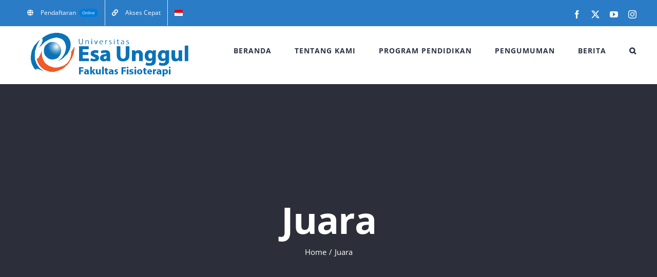

--- FILE ---
content_type: text/html; charset=UTF-8
request_url: https://fisioterapi.esaunggul.ac.id/portfolio_tags/juara/
body_size: 14421
content:
<!DOCTYPE html>
<html class="avada-html-layout-wide avada-html-header-position-top avada-html-is-archive" dir="ltr" lang="en-US" prefix="og: https://ogp.me/ns#" prefix="og: http://ogp.me/ns# fb: http://ogp.me/ns/fb#">
<head>
	<meta http-equiv="X-UA-Compatible" content="IE=edge" />
	<meta http-equiv="Content-Type" content="text/html; charset=utf-8"/>
	<meta name="viewport" content="width=device-width, initial-scale=1" />
	<title>Juara – Fakultas Fisioterapi</title>
	<style>img:is([sizes="auto" i], [sizes^="auto," i]) { contain-intrinsic-size: 3000px 1500px }</style>
	
		<!-- All in One SEO Pro 4.9.3 - aioseo.com -->
	<meta name="robots" content="max-image-preview:large" />
	<link rel="canonical" href="https://fisioterapi.esaunggul.ac.id/portfolio_tags/juara/" />
	<meta name="generator" content="All in One SEO Pro (AIOSEO) 4.9.3" />
		<meta property="og:locale" content="en_US" />
		<meta property="og:site_name" content="Fakultas Fisioterapi – Universitas Esa Unggul" />
		<meta property="og:type" content="article" />
		<meta property="og:title" content="Juara – Fakultas Fisioterapi" />
		<meta property="og:url" content="https://fisioterapi.esaunggul.ac.id/portfolio_tags/juara/" />
		<meta property="article:publisher" content="https://www.facebook.com/universitas.esaunggul/?ref=ts&amp;fref=ts" />
		<meta name="twitter:card" content="summary_large_image" />
		<meta name="twitter:site" content="@UnivEsaUnggul" />
		<meta name="twitter:title" content="Juara – Fakultas Fisioterapi" />
		<script type="application/ld+json" class="aioseo-schema">
			{"@context":"https:\/\/schema.org","@graph":[{"@type":"BreadcrumbList","@id":"https:\/\/fisioterapi.esaunggul.ac.id\/portfolio_tags\/juara\/#breadcrumblist","itemListElement":[{"@type":"ListItem","@id":"https:\/\/fisioterapi.esaunggul.ac.id#listItem","position":1,"name":"Home","item":"https:\/\/fisioterapi.esaunggul.ac.id","nextItem":{"@type":"ListItem","@id":"https:\/\/fisioterapi.esaunggul.ac.id\/portfolio_tags\/juara\/#listItem","name":"Juara"}},{"@type":"ListItem","@id":"https:\/\/fisioterapi.esaunggul.ac.id\/portfolio_tags\/juara\/#listItem","position":2,"name":"Juara","previousItem":{"@type":"ListItem","@id":"https:\/\/fisioterapi.esaunggul.ac.id#listItem","name":"Home"}}]},{"@type":"CollectionPage","@id":"https:\/\/fisioterapi.esaunggul.ac.id\/portfolio_tags\/juara\/#collectionpage","url":"https:\/\/fisioterapi.esaunggul.ac.id\/portfolio_tags\/juara\/","name":"Juara \u2013 Fakultas Fisioterapi","inLanguage":"en-US","isPartOf":{"@id":"https:\/\/fisioterapi.esaunggul.ac.id\/#website"},"breadcrumb":{"@id":"https:\/\/fisioterapi.esaunggul.ac.id\/portfolio_tags\/juara\/#breadcrumblist"}},{"@type":"Organization","@id":"https:\/\/fisioterapi.esaunggul.ac.id\/#organization","name":"Fakultas Fisioterapi Universitas Esa Unggul","description":"Universitas Esa Unggul","url":"https:\/\/fisioterapi.esaunggul.ac.id\/","logo":{"@type":"ImageObject","url":"https:\/\/fisioterapi.esaunggul.ac.id\/wp-content\/uploads\/2016\/11\/LOGO-UEU-fisioterapi.png","@id":"https:\/\/fisioterapi.esaunggul.ac.id\/portfolio_tags\/juara\/#organizationLogo","width":307,"height":86,"caption":"Logo Fisioterapi Universitas Esa Unggul"},"image":{"@id":"https:\/\/fisioterapi.esaunggul.ac.id\/portfolio_tags\/juara\/#organizationLogo"},"sameAs":["https:\/\/www.facebook.com\/universitas.esaunggul\/?ref=ts&fref=ts","https:\/\/twitter.com\/UnivEsaUnggul","https:\/\/www.instagram.com\/univ_esaunggul\/","https:\/\/www.youtube.com\/user\/EsaUnggulUniversity"]},{"@type":"WebSite","@id":"https:\/\/fisioterapi.esaunggul.ac.id\/#website","url":"https:\/\/fisioterapi.esaunggul.ac.id\/","name":"Fakultas Fisioterapi Universitas Esa Unggul","alternateName":"Fakultas Fisioterapi Universitas Esa Unggul","description":"Universitas Esa Unggul","inLanguage":"en-US","publisher":{"@id":"https:\/\/fisioterapi.esaunggul.ac.id\/#organization"}}]}
		</script>
		<!-- All in One SEO Pro -->

<link rel="alternate" type="application/rss+xml" title="Fakultas Fisioterapi &raquo; Feed" href="https://fisioterapi.esaunggul.ac.id/feed/" />
<link rel="alternate" type="application/rss+xml" title="Fakultas Fisioterapi &raquo; Comments Feed" href="https://fisioterapi.esaunggul.ac.id/comments/feed/" />
<link rel="alternate" type="text/calendar" title="Fakultas Fisioterapi &raquo; iCal Feed" href="https://fisioterapi.esaunggul.ac.id/events/?ical=1" />
					<link rel="shortcut icon" href="https://fisioterapi.esaunggul.ac.id/wp-content/uploads/2016/11/favico.gif" type="image/x-icon" />
		
					<!-- Apple Touch Icon -->
			<link rel="apple-touch-icon" sizes="180x180" href="https://fisioterapi.esaunggul.ac.id/wp-content/uploads/2016/11/favico.gif">
		
					<!-- Android Icon -->
			<link rel="icon" sizes="192x192" href="https://fisioterapi.esaunggul.ac.id/wp-content/uploads/2016/11/favico.gif">
		
					<!-- MS Edge Icon -->
			<meta name="msapplication-TileImage" content="https://fisioterapi.esaunggul.ac.id/wp-content/uploads/2016/11/favico.gif">
				<link rel="alternate" type="application/rss+xml" title="Fakultas Fisioterapi &raquo; Juara Portfolio Tags Feed" href="https://fisioterapi.esaunggul.ac.id/portfolio_tags/juara/feed/" />
<script type="656e79c9570be604fb5fa76b-text/javascript">
/* <![CDATA[ */
window._wpemojiSettings = {"baseUrl":"https:\/\/s.w.org\/images\/core\/emoji\/16.0.1\/72x72\/","ext":".png","svgUrl":"https:\/\/s.w.org\/images\/core\/emoji\/16.0.1\/svg\/","svgExt":".svg","source":{"concatemoji":"https:\/\/fisioterapi.esaunggul.ac.id\/wp-includes\/js\/wp-emoji-release.min.js?ver=6.8.3"}};
/*! This file is auto-generated */
!function(s,n){var o,i,e;function c(e){try{var t={supportTests:e,timestamp:(new Date).valueOf()};sessionStorage.setItem(o,JSON.stringify(t))}catch(e){}}function p(e,t,n){e.clearRect(0,0,e.canvas.width,e.canvas.height),e.fillText(t,0,0);var t=new Uint32Array(e.getImageData(0,0,e.canvas.width,e.canvas.height).data),a=(e.clearRect(0,0,e.canvas.width,e.canvas.height),e.fillText(n,0,0),new Uint32Array(e.getImageData(0,0,e.canvas.width,e.canvas.height).data));return t.every(function(e,t){return e===a[t]})}function u(e,t){e.clearRect(0,0,e.canvas.width,e.canvas.height),e.fillText(t,0,0);for(var n=e.getImageData(16,16,1,1),a=0;a<n.data.length;a++)if(0!==n.data[a])return!1;return!0}function f(e,t,n,a){switch(t){case"flag":return n(e,"\ud83c\udff3\ufe0f\u200d\u26a7\ufe0f","\ud83c\udff3\ufe0f\u200b\u26a7\ufe0f")?!1:!n(e,"\ud83c\udde8\ud83c\uddf6","\ud83c\udde8\u200b\ud83c\uddf6")&&!n(e,"\ud83c\udff4\udb40\udc67\udb40\udc62\udb40\udc65\udb40\udc6e\udb40\udc67\udb40\udc7f","\ud83c\udff4\u200b\udb40\udc67\u200b\udb40\udc62\u200b\udb40\udc65\u200b\udb40\udc6e\u200b\udb40\udc67\u200b\udb40\udc7f");case"emoji":return!a(e,"\ud83e\udedf")}return!1}function g(e,t,n,a){var r="undefined"!=typeof WorkerGlobalScope&&self instanceof WorkerGlobalScope?new OffscreenCanvas(300,150):s.createElement("canvas"),o=r.getContext("2d",{willReadFrequently:!0}),i=(o.textBaseline="top",o.font="600 32px Arial",{});return e.forEach(function(e){i[e]=t(o,e,n,a)}),i}function t(e){var t=s.createElement("script");t.src=e,t.defer=!0,s.head.appendChild(t)}"undefined"!=typeof Promise&&(o="wpEmojiSettingsSupports",i=["flag","emoji"],n.supports={everything:!0,everythingExceptFlag:!0},e=new Promise(function(e){s.addEventListener("DOMContentLoaded",e,{once:!0})}),new Promise(function(t){var n=function(){try{var e=JSON.parse(sessionStorage.getItem(o));if("object"==typeof e&&"number"==typeof e.timestamp&&(new Date).valueOf()<e.timestamp+604800&&"object"==typeof e.supportTests)return e.supportTests}catch(e){}return null}();if(!n){if("undefined"!=typeof Worker&&"undefined"!=typeof OffscreenCanvas&&"undefined"!=typeof URL&&URL.createObjectURL&&"undefined"!=typeof Blob)try{var e="postMessage("+g.toString()+"("+[JSON.stringify(i),f.toString(),p.toString(),u.toString()].join(",")+"));",a=new Blob([e],{type:"text/javascript"}),r=new Worker(URL.createObjectURL(a),{name:"wpTestEmojiSupports"});return void(r.onmessage=function(e){c(n=e.data),r.terminate(),t(n)})}catch(e){}c(n=g(i,f,p,u))}t(n)}).then(function(e){for(var t in e)n.supports[t]=e[t],n.supports.everything=n.supports.everything&&n.supports[t],"flag"!==t&&(n.supports.everythingExceptFlag=n.supports.everythingExceptFlag&&n.supports[t]);n.supports.everythingExceptFlag=n.supports.everythingExceptFlag&&!n.supports.flag,n.DOMReady=!1,n.readyCallback=function(){n.DOMReady=!0}}).then(function(){return e}).then(function(){var e;n.supports.everything||(n.readyCallback(),(e=n.source||{}).concatemoji?t(e.concatemoji):e.wpemoji&&e.twemoji&&(t(e.twemoji),t(e.wpemoji)))}))}((window,document),window._wpemojiSettings);
/* ]]> */
</script>
<style id='wp-emoji-styles-inline-css' type='text/css'>

	img.wp-smiley, img.emoji {
		display: inline !important;
		border: none !important;
		box-shadow: none !important;
		height: 1em !important;
		width: 1em !important;
		margin: 0 0.07em !important;
		vertical-align: -0.1em !important;
		background: none !important;
		padding: 0 !important;
	}
</style>
<link rel='stylesheet' id='aioseo/css/src/vue/standalone/blocks/table-of-contents/global.scss-css' href='https://fisioterapi.esaunggul.ac.id/wp-content/plugins/all-in-one-seo-pack-pro/dist/Pro/assets/css/table-of-contents/global.e90f6d47.css?ver=4.9.3' type='text/css' media='all' />
<link rel='stylesheet' id='aioseo/css/src/vue/standalone/blocks/pro/recipe/global.scss-css' href='https://fisioterapi.esaunggul.ac.id/wp-content/plugins/all-in-one-seo-pack-pro/dist/Pro/assets/css/recipe/global.67a3275f.css?ver=4.9.3' type='text/css' media='all' />
<link rel='stylesheet' id='aioseo/css/src/vue/standalone/blocks/pro/product/global.scss-css' href='https://fisioterapi.esaunggul.ac.id/wp-content/plugins/all-in-one-seo-pack-pro/dist/Pro/assets/css/product/global.61066cfb.css?ver=4.9.3' type='text/css' media='all' />
<link rel='stylesheet' id='fusion-dynamic-css-css' href='https://fisioterapi.esaunggul.ac.id/wp-content/uploads/fusion-styles/d08b1a4d74419f9fb3b8a20fd4b021fc.min.css?ver=3.13.3' type='text/css' media='all' />
<script type="656e79c9570be604fb5fa76b-text/javascript" src="https://fisioterapi.esaunggul.ac.id/wp-includes/js/jquery/jquery.min.js?ver=3.7.1" id="jquery-core-js"></script>
<script type="656e79c9570be604fb5fa76b-text/javascript" src="https://fisioterapi.esaunggul.ac.id/wp-includes/js/jquery/jquery-migrate.min.js?ver=3.4.1" id="jquery-migrate-js"></script>
<link rel="https://api.w.org/" href="https://fisioterapi.esaunggul.ac.id/wp-json/" /><link rel="alternate" title="JSON" type="application/json" href="https://fisioterapi.esaunggul.ac.id/wp-json/wp/v2/portfolio_tags/160" /><link rel="EditURI" type="application/rsd+xml" title="RSD" href="https://fisioterapi.esaunggul.ac.id/xmlrpc.php?rsd" />
<meta name="generator" content="WordPress 6.8.3" />
<meta name="tec-api-version" content="v1"><meta name="tec-api-origin" content="https://fisioterapi.esaunggul.ac.id"><link rel="alternate" href="https://fisioterapi.esaunggul.ac.id/wp-json/tribe/events/v1/" /><style type="text/css" id="css-fb-visibility">@media screen and (max-width: 640px){.fusion-no-small-visibility{display:none !important;}body .sm-text-align-center{text-align:center !important;}body .sm-text-align-left{text-align:left !important;}body .sm-text-align-right{text-align:right !important;}body .sm-flex-align-center{justify-content:center !important;}body .sm-flex-align-flex-start{justify-content:flex-start !important;}body .sm-flex-align-flex-end{justify-content:flex-end !important;}body .sm-mx-auto{margin-left:auto !important;margin-right:auto !important;}body .sm-ml-auto{margin-left:auto !important;}body .sm-mr-auto{margin-right:auto !important;}body .fusion-absolute-position-small{position:absolute;top:auto;width:100%;}.awb-sticky.awb-sticky-small{ position: sticky; top: var(--awb-sticky-offset,0); }}@media screen and (min-width: 641px) and (max-width: 1024px){.fusion-no-medium-visibility{display:none !important;}body .md-text-align-center{text-align:center !important;}body .md-text-align-left{text-align:left !important;}body .md-text-align-right{text-align:right !important;}body .md-flex-align-center{justify-content:center !important;}body .md-flex-align-flex-start{justify-content:flex-start !important;}body .md-flex-align-flex-end{justify-content:flex-end !important;}body .md-mx-auto{margin-left:auto !important;margin-right:auto !important;}body .md-ml-auto{margin-left:auto !important;}body .md-mr-auto{margin-right:auto !important;}body .fusion-absolute-position-medium{position:absolute;top:auto;width:100%;}.awb-sticky.awb-sticky-medium{ position: sticky; top: var(--awb-sticky-offset,0); }}@media screen and (min-width: 1025px){.fusion-no-large-visibility{display:none !important;}body .lg-text-align-center{text-align:center !important;}body .lg-text-align-left{text-align:left !important;}body .lg-text-align-right{text-align:right !important;}body .lg-flex-align-center{justify-content:center !important;}body .lg-flex-align-flex-start{justify-content:flex-start !important;}body .lg-flex-align-flex-end{justify-content:flex-end !important;}body .lg-mx-auto{margin-left:auto !important;margin-right:auto !important;}body .lg-ml-auto{margin-left:auto !important;}body .lg-mr-auto{margin-right:auto !important;}body .fusion-absolute-position-large{position:absolute;top:auto;width:100%;}.awb-sticky.awb-sticky-large{ position: sticky; top: var(--awb-sticky-offset,0); }}</style><meta name="generator" content="Powered by Slider Revolution 6.6.18 - responsive, Mobile-Friendly Slider Plugin for WordPress with comfortable drag and drop interface." />
<script type="656e79c9570be604fb5fa76b-text/javascript">function setREVStartSize(e){
			//window.requestAnimationFrame(function() {
				window.RSIW = window.RSIW===undefined ? window.innerWidth : window.RSIW;
				window.RSIH = window.RSIH===undefined ? window.innerHeight : window.RSIH;
				try {
					var pw = document.getElementById(e.c).parentNode.offsetWidth,
						newh;
					pw = pw===0 || isNaN(pw) || (e.l=="fullwidth" || e.layout=="fullwidth") ? window.RSIW : pw;
					e.tabw = e.tabw===undefined ? 0 : parseInt(e.tabw);
					e.thumbw = e.thumbw===undefined ? 0 : parseInt(e.thumbw);
					e.tabh = e.tabh===undefined ? 0 : parseInt(e.tabh);
					e.thumbh = e.thumbh===undefined ? 0 : parseInt(e.thumbh);
					e.tabhide = e.tabhide===undefined ? 0 : parseInt(e.tabhide);
					e.thumbhide = e.thumbhide===undefined ? 0 : parseInt(e.thumbhide);
					e.mh = e.mh===undefined || e.mh=="" || e.mh==="auto" ? 0 : parseInt(e.mh,0);
					if(e.layout==="fullscreen" || e.l==="fullscreen")
						newh = Math.max(e.mh,window.RSIH);
					else{
						e.gw = Array.isArray(e.gw) ? e.gw : [e.gw];
						for (var i in e.rl) if (e.gw[i]===undefined || e.gw[i]===0) e.gw[i] = e.gw[i-1];
						e.gh = e.el===undefined || e.el==="" || (Array.isArray(e.el) && e.el.length==0)? e.gh : e.el;
						e.gh = Array.isArray(e.gh) ? e.gh : [e.gh];
						for (var i in e.rl) if (e.gh[i]===undefined || e.gh[i]===0) e.gh[i] = e.gh[i-1];
											
						var nl = new Array(e.rl.length),
							ix = 0,
							sl;
						e.tabw = e.tabhide>=pw ? 0 : e.tabw;
						e.thumbw = e.thumbhide>=pw ? 0 : e.thumbw;
						e.tabh = e.tabhide>=pw ? 0 : e.tabh;
						e.thumbh = e.thumbhide>=pw ? 0 : e.thumbh;
						for (var i in e.rl) nl[i] = e.rl[i]<window.RSIW ? 0 : e.rl[i];
						sl = nl[0];
						for (var i in nl) if (sl>nl[i] && nl[i]>0) { sl = nl[i]; ix=i;}
						var m = pw>(e.gw[ix]+e.tabw+e.thumbw) ? 1 : (pw-(e.tabw+e.thumbw)) / (e.gw[ix]);
						newh =  (e.gh[ix] * m) + (e.tabh + e.thumbh);
					}
					var el = document.getElementById(e.c);
					if (el!==null && el) el.style.height = newh+"px";
					el = document.getElementById(e.c+"_wrapper");
					if (el!==null && el) {
						el.style.height = newh+"px";
						el.style.display = "block";
					}
				} catch(e){
					console.log("Failure at Presize of Slider:" + e)
				}
			//});
		  };</script>
		<script type="656e79c9570be604fb5fa76b-text/javascript">
			var doc = document.documentElement;
			doc.setAttribute( 'data-useragent', navigator.userAgent );
		</script>
		
	
	<!-- Google tag (gtag.js) -->
<script async src="https://www.googletagmanager.com/gtag/js?id=G-2G7XHFSYBF" type="656e79c9570be604fb5fa76b-text/javascript"></script>
<script type="656e79c9570be604fb5fa76b-text/javascript">
  window.dataLayer = window.dataLayer || [];
  function gtag(){dataLayer.push(arguments);}
  gtag('js', new Date());

  gtag('config', 'G-2G7XHFSYBF');
</script>

</head>

<body class="archive tax-portfolio_tags term-juara term-160 wp-theme-Avada tribe-no-js fusion-image-hovers fusion-pagination-sizing fusion-button_type-flat fusion-button_span-yes fusion-button_gradient-linear avada-image-rollover-circle-no avada-image-rollover-yes avada-image-rollover-direction-fade fusion-body ltr no-tablet-sticky-header no-mobile-sticky-header avada-has-rev-slider-styles fusion-disable-outline fusion-sub-menu-fade mobile-logo-pos-left layout-wide-mode avada-has-boxed-modal-shadow-none layout-scroll-offset-full avada-has-zero-margin-offset-top fusion-top-header menu-text-align-center mobile-menu-design-modern fusion-hide-pagination-text fusion-header-layout-v3 avada-responsive avada-footer-fx-none avada-menu-highlight-style-bar fusion-search-form-classic fusion-main-menu-search-overlay fusion-avatar-square avada-dropdown-styles avada-blog-layout-large avada-blog-archive-layout-grid avada-ec-not-100-width avada-ec-meta-layout-sidebar avada-header-shadow-no avada-menu-icon-position-left avada-has-megamenu-shadow avada-has-mainmenu-dropdown-divider avada-has-pagetitle-bg-full avada-has-main-nav-search-icon avada-has-100-footer avada-has-titlebar-bar_and_content avada-header-border-color-full-transparent avada-has-transparent-timeline_color avada-has-pagination-padding avada-flyout-menu-direction-top avada-ec-views-v2" data-awb-post-id="3772">
		<a class="skip-link screen-reader-text" href="#content">Skip to content</a>

	<div id="boxed-wrapper">
		
		<div id="wrapper" class="fusion-wrapper">
			<div id="home" style="position:relative;top:-1px;"></div>
							
					
			<header class="fusion-header-wrapper">
				<div class="fusion-header-v3 fusion-logo-alignment fusion-logo-left fusion-sticky-menu- fusion-sticky-logo-1 fusion-mobile-logo-1  fusion-mobile-menu-design-modern">
					
<div class="fusion-secondary-header">
	<div class="fusion-row">
					<div class="fusion-alignleft">
				<nav class="fusion-secondary-menu" role="navigation" aria-label="Secondary Menu"><ul id="menu-top-menu" class="menu"><li  id="menu-item-2956"  class="menu-item menu-item-type-custom menu-item-object-custom menu-item-2956"  data-item-id="2956"><a  href="https://pendaftaran.esaunggul.ac.id/" class="fusion-flex-link fusion-bar-highlight fusion-has-highlight-label"><span class="fusion-megamenu-icon"><i class="glyphicon fa-globe fas" aria-hidden="true"></i></span><span class="menu-text">Pendaftaran<span class="fusion-menu-highlight-label" style="background-color:#007cdb;border-color:#transparant;color:#ffffff;">Online</span></span></a></li><li  id="menu-item-2957"  class="menu-item menu-item-type-custom menu-item-object-custom menu-item-has-children menu-item-2957 fusion-dropdown-menu"  data-item-id="2957"><a  href="#" class="fusion-flex-link fusion-bar-highlight"><span class="fusion-megamenu-icon"><i class="glyphicon fa-link fas" aria-hidden="true"></i></span><span class="menu-text">Akses Cepat</span></a><ul class="sub-menu"><li  id="menu-item-2958"  class="menu-item menu-item-type-custom menu-item-object-custom menu-item-2958 fusion-dropdown-submenu" ><a  href="https://www.esaunggul.ac.id/" class="fusion-bar-highlight"><span>Universitas Esa Unggul</span></a></li><li  id="menu-item-2959"  class="menu-item menu-item-type-custom menu-item-object-custom menu-item-2959 fusion-dropdown-submenu" ><a  href="https://siakad.esaunggul.ac.id/front/gate/index.php" class="fusion-bar-highlight"><span>SI Akademik</span></a></li><li  id="menu-item-2962"  class="menu-item menu-item-type-custom menu-item-object-custom menu-item-2962 fusion-dropdown-submenu" ><a  href="https://elearning.esaunggul.ac.id" class="fusion-bar-highlight"><span>Online Learning</span></a></li><li  id="menu-item-2964"  class="menu-item menu-item-type-custom menu-item-object-custom menu-item-2964 fusion-dropdown-submenu" ><a  href="http://library.esaunggul.ac.id/" class="fusion-bar-highlight"><span>Perpustakaan</span></a></li><li  id="menu-item-2965"  class="menu-item menu-item-type-custom menu-item-object-custom menu-item-2965 fusion-dropdown-submenu" ><a  href="http://digilib.esaunggul.ac.id/" class="fusion-bar-highlight"><span>Repository</span></a></li><li  id="menu-item-2966"  class="menu-item menu-item-type-custom menu-item-object-custom menu-item-2966 fusion-dropdown-submenu" ><a  href="http://ejurnal.esaunggul.ac.id/" class="fusion-bar-highlight"><span>E-Jurnal</span></a></li></ul></li><li class="menu-item menu-item-gtranslate menu-item-has-children notranslate"><a href="#" data-gt-lang="id" class="gt-current-wrapper notranslate"><img src="https://fisioterapi.esaunggul.ac.id/wp-content/plugins/gtranslate/flags/svg/id.svg" width="16" height="16" alt="id" loading="lazy"></a><ul class="dropdown-menu sub-menu"><li class="menu-item menu-item-gtranslate-child"><a href="#" data-gt-lang="en" class="notranslate"><img src="https://fisioterapi.esaunggul.ac.id/wp-content/plugins/gtranslate/flags/svg/en.svg" width="16" height="16" alt="en" loading="lazy"></a></li><li class="menu-item menu-item-gtranslate-child"><a href="#" data-gt-lang="id" class="gt-current-lang notranslate"><img src="https://fisioterapi.esaunggul.ac.id/wp-content/plugins/gtranslate/flags/svg/id.svg" width="16" height="16" alt="id" loading="lazy"></a></li></ul></li></ul></nav><nav class="fusion-mobile-nav-holder fusion-mobile-menu-text-align-left" aria-label="Secondary Mobile Menu"></nav>			</div>
							<div class="fusion-alignright">
				<div class="fusion-social-links-header"><div class="fusion-social-networks"><div class="fusion-social-networks-wrapper"><a  class="fusion-social-network-icon fusion-tooltip fusion-facebook awb-icon-facebook" style data-placement="bottom" data-title="Facebook" data-toggle="tooltip" title="Facebook" href="https://www.facebook.com/universitas.esaunggul/?ref=ts&amp;fref=ts" target="_blank" rel="noreferrer"><span class="screen-reader-text">Facebook</span></a><a  class="fusion-social-network-icon fusion-tooltip fusion-twitter awb-icon-twitter" style data-placement="bottom" data-title="X" data-toggle="tooltip" title="X" href="https://twitter.com/UnivEsaUnggul" target="_blank" rel="noopener noreferrer"><span class="screen-reader-text">X</span></a><a  class="fusion-social-network-icon fusion-tooltip fusion-youtube awb-icon-youtube" style data-placement="bottom" data-title="YouTube" data-toggle="tooltip" title="YouTube" href="https://www.youtube.com/user/EsaUnggulUniversity" target="_blank" rel="noopener noreferrer"><span class="screen-reader-text">YouTube</span></a><a  class="fusion-social-network-icon fusion-tooltip fusion-instagram awb-icon-instagram" style data-placement="bottom" data-title="Instagram" data-toggle="tooltip" title="Instagram" href="https://www.instagram.com/univ_esaunggul/" target="_blank" rel="noopener noreferrer"><span class="screen-reader-text">Instagram</span></a></div></div></div>			</div>
			</div>
</div>
<div class="fusion-header-sticky-height"></div>
<div class="fusion-header">
	<div class="fusion-row">
					<div class="fusion-logo" data-margin-top="10px" data-margin-bottom="10px" data-margin-left="20px" data-margin-right="0px">
			<a class="fusion-logo-link"  href="https://fisioterapi.esaunggul.ac.id/" >

						<!-- standard logo -->
			<img src="https://fisioterapi.esaunggul.ac.id/wp-content/uploads/2016/11/LOGO-UEU-fisioterapi.png" srcset="https://fisioterapi.esaunggul.ac.id/wp-content/uploads/2016/11/LOGO-UEU-fisioterapi.png 1x" width="307" height="86" alt="Fakultas Fisioterapi Logo" data-retina_logo_url="" class="fusion-standard-logo" />

											<!-- mobile logo -->
				<img src="https://fisioterapi.esaunggul.ac.id/wp-content/uploads/2016/11/LOGO-UEU-fisioterapi.png" srcset="https://fisioterapi.esaunggul.ac.id/wp-content/uploads/2016/11/LOGO-UEU-fisioterapi.png 1x" width="307" height="86" alt="Fakultas Fisioterapi Logo" data-retina_logo_url="" class="fusion-mobile-logo" />
			
											<!-- sticky header logo -->
				<img src="https://fisioterapi.esaunggul.ac.id/wp-content/uploads/2016/11/LOGO-UEU-fisioterapi.png" srcset="https://fisioterapi.esaunggul.ac.id/wp-content/uploads/2016/11/LOGO-UEU-fisioterapi.png 1x" width="307" height="86" alt="Fakultas Fisioterapi Logo" data-retina_logo_url="" class="fusion-sticky-logo" />
					</a>
		</div>		<nav class="fusion-main-menu" aria-label="Main Menu"><div class="fusion-overlay-search">		<form role="search" class="searchform fusion-search-form  fusion-search-form-classic" method="get" action="https://fisioterapi.esaunggul.ac.id/">
			<div class="fusion-search-form-content">

				
				<div class="fusion-search-field search-field">
					<label><span class="screen-reader-text">Search for:</span>
													<input type="search" value="" name="s" class="s" placeholder="Search..." required aria-required="true" aria-label="Search..."/>
											</label>
				</div>
				<div class="fusion-search-button search-button">
					<input type="submit" class="fusion-search-submit searchsubmit" aria-label="Search" value="&#xf002;" />
									</div>

				
			</div>


			
		</form>
		<div class="fusion-search-spacer"></div><a href="#" role="button" aria-label="Close Search" class="fusion-close-search"></a></div><ul id="menu-main-menu" class="fusion-menu"><li  id="menu-item-3448"  class="menu-item menu-item-type-post_type menu-item-object-page menu-item-home menu-item-3448"  data-item-id="3448"><a  href="https://fisioterapi.esaunggul.ac.id/" class="fusion-bar-highlight"><span class="menu-text">BERANDA</span></a></li><li  id="menu-item-2376"  class="menu-item menu-item-type-custom menu-item-object-custom menu-item-has-children menu-item-2376 fusion-dropdown-menu"  data-item-id="2376"><a  href="#" class="fusion-bar-highlight"><span class="menu-text">TENTANG KAMI</span></a><ul class="sub-menu"><li  id="menu-item-2439"  class="menu-item menu-item-type-post_type menu-item-object-page menu-item-2439 fusion-dropdown-submenu" ><a  href="https://fisioterapi.esaunggul.ac.id/akreditasi/" class="fusion-bar-highlight"><span>AKREDITASI</span></a></li><li  id="menu-item-4442"  class="menu-item menu-item-type-post_type menu-item-object-page menu-item-4442 fusion-dropdown-submenu" ><a  href="https://fisioterapi.esaunggul.ac.id/kerja-sama/" class="fusion-bar-highlight"><span>KERJA SAMA</span></a></li><li  id="menu-item-2440"  class="menu-item menu-item-type-post_type menu-item-object-page menu-item-2440 fusion-dropdown-submenu" ><a  href="https://fisioterapi.esaunggul.ac.id/struktur-organisasi-2/" class="fusion-bar-highlight"><span>STRUKTUR ORGANISASI</span></a></li><li  id="menu-item-2996"  class="menu-item menu-item-type-post_type menu-item-object-page menu-item-2996 fusion-dropdown-submenu" ><a  href="https://fisioterapi.esaunggul.ac.id/prestasi-penghargaan/" class="fusion-bar-highlight"><span>PRESTASI &#038; PENGHARGAAN</span></a></li></ul></li><li  id="menu-item-2437"  class="menu-item menu-item-type-custom menu-item-object-custom menu-item-has-children menu-item-2437 fusion-dropdown-menu"  data-item-id="2437"><a  href="#" class="fusion-bar-highlight"><span class="menu-text">PROGRAM PENDIDIKAN</span></a><ul class="sub-menu"><li  id="menu-item-2438"  class="menu-item menu-item-type-post_type menu-item-object-page menu-item-2438 fusion-dropdown-submenu" ><a  href="https://fisioterapi.esaunggul.ac.id/fisioterapi/" class="fusion-bar-highlight"><span>FISIOTERAPI</span></a></li><li  id="menu-item-3163"  class="menu-item menu-item-type-post_type menu-item-object-page menu-item-3163 fusion-dropdown-submenu" ><a  href="https://fisioterapi.esaunggul.ac.id/profesi-fisioterapi/" class="fusion-bar-highlight"><span>PROFESI FISIOTERAPIS</span></a></li><li  id="menu-item-4590"  class="menu-item menu-item-type-post_type menu-item-object-page menu-item-4590 fusion-dropdown-submenu" ><a  href="https://fisioterapi.esaunggul.ac.id/magister-fisioterapi/" class="fusion-bar-highlight"><span>MAGISTER FISIOTERAPI</span></a></li></ul></li><li  id="menu-item-2645"  class="menu-item menu-item-type-post_type menu-item-object-page menu-item-2645"  data-item-id="2645"><a  href="https://fisioterapi.esaunggul.ac.id/pengumuman/" class="fusion-bar-highlight"><span class="menu-text">PENGUMUMAN</span></a></li><li  id="menu-item-2597"  class="menu-item menu-item-type-post_type menu-item-object-page menu-item-2597"  data-item-id="2597"><a  href="https://fisioterapi.esaunggul.ac.id/berita/" class="fusion-bar-highlight"><span class="menu-text">BERITA</span></a></li><li class="fusion-custom-menu-item fusion-main-menu-search fusion-search-overlay"><a class="fusion-main-menu-icon fusion-bar-highlight" href="#" aria-label="Search" data-title="Search" title="Search" role="button" aria-expanded="false"></a></li></ul></nav>	<div class="fusion-mobile-menu-icons">
							<a href="#" class="fusion-icon awb-icon-bars" aria-label="Toggle mobile menu" aria-expanded="false"></a>
		
		
		
			</div>

<nav class="fusion-mobile-nav-holder fusion-mobile-menu-text-align-left" aria-label="Main Menu Mobile"></nav>

					</div>
</div>
				</div>
				<div class="fusion-clearfix"></div>
			</header>
								
							<div id="sliders-container" class="fusion-slider-visibility">
					</div>
				
					
							
			<section class="avada-page-titlebar-wrapper" aria-label="Page Title Bar">
	<div class="fusion-page-title-bar fusion-page-title-bar-none fusion-page-title-bar-center">
		<div class="fusion-page-title-row">
			<div class="fusion-page-title-wrapper">
				<div class="fusion-page-title-captions">

																							<h1 class="entry-title">Juara</h1>

											
																		<div class="fusion-page-title-secondary">
								<nav class="fusion-breadcrumbs" aria-label="Breadcrumb"><ol class="awb-breadcrumb-list"><li class="fusion-breadcrumb-item awb-breadcrumb-sep awb-home" ><a href="https://fisioterapi.esaunggul.ac.id" class="fusion-breadcrumb-link"><span >Home</span></a></li><li class="fusion-breadcrumb-item"  aria-current="page"><span  class="breadcrumb-leaf">Juara</span></li></ol></nav>							</div>
											
				</div>

				
			</div>
		</div>
	</div>
</section>

						<main id="main" class="clearfix ">
				<div class="fusion-row" style="">
	<section id="content" class=" full-width" style="width: 100%;">
		
<div class="fusion-portfolio fusion-portfolio-archive fusion-portfolio-layout-grid fusion-portfolio-three fusion-portfolio-boxed fusion-portfolio-text fusion-portfolio-text-left fusion-portfolio-rollover">

		
	<div class="fusion-portfolio-wrapper" data-picturesize="auto" data-pages="1" style="margin:calc(var(--portfolio_archive_column_spacing) / -2);">

		
					
							
				<article class="fusion-portfolio-post post-3772  fusion-col-spacing" style="padding:calc(var(--portfolio_archive_column_spacing) / 2);">

																<div class="fusion-portfolio-content-wrapper">
					
																			<div  class="fusion-image-wrapper" aria-haspopup="true">
				<img width="951" height="507" src="https://fisioterapi.esaunggul.ac.id/wp-content/uploads/2022/09/WhatsApp-Image-2022-09-18-at-06.41.07.jpeg" class="attachment-full size-full wp-post-image" alt="" decoding="async" fetchpriority="high" srcset="https://fisioterapi.esaunggul.ac.id/wp-content/uploads/2022/09/WhatsApp-Image-2022-09-18-at-06.41.07-200x107.jpeg 200w, https://fisioterapi.esaunggul.ac.id/wp-content/uploads/2022/09/WhatsApp-Image-2022-09-18-at-06.41.07-400x213.jpeg 400w, https://fisioterapi.esaunggul.ac.id/wp-content/uploads/2022/09/WhatsApp-Image-2022-09-18-at-06.41.07-600x320.jpeg 600w, https://fisioterapi.esaunggul.ac.id/wp-content/uploads/2022/09/WhatsApp-Image-2022-09-18-at-06.41.07-800x426.jpeg 800w, https://fisioterapi.esaunggul.ac.id/wp-content/uploads/2022/09/WhatsApp-Image-2022-09-18-at-06.41.07.jpeg 951w" sizes="(min-width: 2200px) 100vw, (min-width: 824px) 400px, (min-width: 732px) 600px, (min-width: 640px) 732px, " /><div class="fusion-rollover">
	<div class="fusion-rollover-content">

														<a class="fusion-rollover-link" href="https://fisioterapi.esaunggul.ac.id/avada_portfolio/universitas-esa-unggul-juara-turnamen-basket-antaruniversitas-tingkat-nasional/">Universitas Esa Unggul Juara Turnamen Basket Antaruniversitas Tingkat Nasional</a>
			
														
								
													<div class="fusion-rollover-sep"></div>
				
																		<a class="fusion-rollover-gallery" href="https://fisioterapi.esaunggul.ac.id/wp-content/uploads/2022/09/WhatsApp-Image-2022-09-18-at-06.41.07.jpeg" data-options="" data-id="3772" data-rel="iLightbox[gallery]" data-title="WhatsApp-Image-2022-09-18-at-06.41.07" data-caption="">
						Gallery					</a>
														
		
								
								
		
						<a class="fusion-link-wrapper" href="https://fisioterapi.esaunggul.ac.id/avada_portfolio/universitas-esa-unggul-juara-turnamen-basket-antaruniversitas-tingkat-nasional/" aria-label="Juara"></a>
	</div>
</div>
</div>

						
																			<div class="fusion-portfolio-content">
																<h2 class="entry-title fusion-post-title"><a href="https://fisioterapi.esaunggul.ac.id/avada_portfolio/universitas-esa-unggul-juara-turnamen-basket-antaruniversitas-tingkat-nasional/">Universitas Esa Unggul Juara Turnamen Basket Antaruniversitas Tingkat Nasional</a></h2>																<div class="fusion-portfolio-meta"><a href="https://fisioterapi.esaunggul.ac.id/portfolio_category/fisioterapi/" rel="tag">Fisioterapi</a>, <a href="https://fisioterapi.esaunggul.ac.id/portfolio_category/prestasi-dan-penghargaan/" rel="tag">Prestasi dan Penghargaan</a></div>								<span class="vcard rich-snippet-hidden"><span class="fn"><a href="https://fisioterapi.esaunggul.ac.id/author/adminprodi/" title="Posts by adminprodi" rel="author">adminprodi</a></span></span><span class="updated rich-snippet-hidden">2022-09-21T13:48:56+07:00</span>																																		<div class="fusion-content-sep sep-none"></div>
								
								<div class="fusion-post-content">
									<p>Universitas Esa Unggul Juara Turnamen Basket Antaruniversitas Tingkat Nasional Esaunggul.ac.id, Lagi-lagi tim basket Universitas Esa Unggul (The Swans) berhasil mendapatkan juara di Turnamen Basket antaruniversitas <a href="https://fisioterapi.esaunggul.ac.id/avada_portfolio/universitas-esa-unggul-juara-turnamen-basket-antaruniversitas-tingkat-nasional/"> [...]</a></p>
																		
								</div><!-- end post-content -->

							</div><!-- end portfolio-content -->

						
																</div>

																	
				</article><!-- end portfolio-post -->

								
							
				<article class="fusion-portfolio-post post-3574  fusion-col-spacing" style="padding:calc(var(--portfolio_archive_column_spacing) / 2);">

																<div class="fusion-portfolio-content-wrapper">
					
																			<div  class="fusion-image-wrapper" aria-haspopup="true">
				<img width="1000" height="667" src="https://fisioterapi.esaunggul.ac.id/wp-content/uploads/2022/02/Raih-15-Medali-UKM-Karate-Universitas-Esa-Unggul-Jadi-Juara-Umum-di-Kejuaraan-Karate-Jakarta-Open-V-Piala-BAPOMI-DKI-Jakarta.jpg" class="attachment-full size-full wp-post-image" alt="" decoding="async" srcset="https://fisioterapi.esaunggul.ac.id/wp-content/uploads/2022/02/Raih-15-Medali-UKM-Karate-Universitas-Esa-Unggul-Jadi-Juara-Umum-di-Kejuaraan-Karate-Jakarta-Open-V-Piala-BAPOMI-DKI-Jakarta-200x133.jpg 200w, https://fisioterapi.esaunggul.ac.id/wp-content/uploads/2022/02/Raih-15-Medali-UKM-Karate-Universitas-Esa-Unggul-Jadi-Juara-Umum-di-Kejuaraan-Karate-Jakarta-Open-V-Piala-BAPOMI-DKI-Jakarta-400x267.jpg 400w, https://fisioterapi.esaunggul.ac.id/wp-content/uploads/2022/02/Raih-15-Medali-UKM-Karate-Universitas-Esa-Unggul-Jadi-Juara-Umum-di-Kejuaraan-Karate-Jakarta-Open-V-Piala-BAPOMI-DKI-Jakarta-600x400.jpg 600w, https://fisioterapi.esaunggul.ac.id/wp-content/uploads/2022/02/Raih-15-Medali-UKM-Karate-Universitas-Esa-Unggul-Jadi-Juara-Umum-di-Kejuaraan-Karate-Jakarta-Open-V-Piala-BAPOMI-DKI-Jakarta-800x534.jpg 800w, https://fisioterapi.esaunggul.ac.id/wp-content/uploads/2022/02/Raih-15-Medali-UKM-Karate-Universitas-Esa-Unggul-Jadi-Juara-Umum-di-Kejuaraan-Karate-Jakarta-Open-V-Piala-BAPOMI-DKI-Jakarta.jpg 1000w" sizes="(min-width: 2200px) 100vw, (min-width: 824px) 400px, (min-width: 732px) 600px, (min-width: 640px) 732px, " /><div class="fusion-rollover">
	<div class="fusion-rollover-content">

														<a class="fusion-rollover-link" href="https://fisioterapi.esaunggul.ac.id/avada_portfolio/raih-15-medali-ukm-karate-universitas-esa-unggul-jadi-juara-umum-di-kejuaraan-karate-jakarta-open-v-piala-bapomi-dki-jakarta/">Raih 15 Medali, UKM Karate Universitas Esa Unggul Jadi Juara Umum di Kejuaraan Karate Jakarta Open V Piala BAPOMI DKI Jakarta</a>
			
														
								
													<div class="fusion-rollover-sep"></div>
				
																		<a class="fusion-rollover-gallery" href="https://fisioterapi.esaunggul.ac.id/wp-content/uploads/2022/02/Raih-15-Medali-UKM-Karate-Universitas-Esa-Unggul-Jadi-Juara-Umum-di-Kejuaraan-Karate-Jakarta-Open-V-Piala-BAPOMI-DKI-Jakarta.jpg" data-options="" data-id="3574" data-rel="iLightbox[gallery]" data-title="Raih-15-Medali,-UKM-Karate-Universitas-Esa-Unggul-Jadi-Juara-Umum-di-Kejuaraan-Karate-Jakarta-Open-V-Piala-BAPOMI-DKI-Jakarta" data-caption="">
						Gallery					</a>
														
		
								
								
		
						<a class="fusion-link-wrapper" href="https://fisioterapi.esaunggul.ac.id/avada_portfolio/raih-15-medali-ukm-karate-universitas-esa-unggul-jadi-juara-umum-di-kejuaraan-karate-jakarta-open-v-piala-bapomi-dki-jakarta/" aria-label="Juara"></a>
	</div>
</div>
</div>

						
																			<div class="fusion-portfolio-content">
																<h2 class="entry-title fusion-post-title"><a href="https://fisioterapi.esaunggul.ac.id/avada_portfolio/raih-15-medali-ukm-karate-universitas-esa-unggul-jadi-juara-umum-di-kejuaraan-karate-jakarta-open-v-piala-bapomi-dki-jakarta/">Raih 15 Medali, UKM Karate Universitas Esa Unggul Jadi Juara Umum di Kejuaraan Karate Jakarta Open V Piala BAPOMI DKI Jakarta</a></h2>																<div class="fusion-portfolio-meta"><a href="https://fisioterapi.esaunggul.ac.id/portfolio_category/prestasi-dan-penghargaan/" rel="tag">Prestasi dan Penghargaan</a></div>								<span class="vcard rich-snippet-hidden"><span class="fn"><a href="https://fisioterapi.esaunggul.ac.id/author/adminmarkom/" title="Posts by adminmarkom" rel="author">adminmarkom</a></span></span><span class="updated rich-snippet-hidden">2022-02-17T14:11:30+07:00</span>																																		<div class="fusion-content-sep sep-none"></div>
								
								<div class="fusion-post-content">
									<p> Tim UKM Karate UEU  Esaunggul.ac.id, Atlet Karate yang tergabung dalam Unit Kegiatan Mahasiswa (UKM) Karate UEU meraih Juara Umum 1 pada Kejuaraan Karate <a href="https://fisioterapi.esaunggul.ac.id/avada_portfolio/raih-15-medali-ukm-karate-universitas-esa-unggul-jadi-juara-umum-di-kejuaraan-karate-jakarta-open-v-piala-bapomi-dki-jakarta/"> [...]</a></p>
																		
								</div><!-- end post-content -->

							</div><!-- end portfolio-content -->

						
																</div>

																	
				</article><!-- end portfolio-post -->

					
	</div><!-- end portfolio-wrapper -->

				
	</div><!-- end fusion-portfolio -->
	</section>
							
					</div>  <!-- fusion-row -->
				</main>  <!-- #main -->
				
				
								
					
		<div class="fusion-footer">
				
	
	<footer id="footer" class="fusion-footer-copyright-area fusion-footer-copyright-center">
		<div class="fusion-row">
			<div class="fusion-copyright-content">

				<div class="fusion-copyright-notice">
		<div>
		<a href="http://www.esaunggul.ac.id/">Copyright © 2024 Universitas Esa Unggul</a>	</div>
</div>
<div class="fusion-social-links-footer">
	<div class="fusion-social-networks boxed-icons"><div class="fusion-social-networks-wrapper"><a  class="fusion-social-network-icon fusion-tooltip fusion-facebook awb-icon-facebook" style data-placement="top" data-title="Facebook" data-toggle="tooltip" title="Facebook" href="https://www.facebook.com/universitas.esaunggul/?ref=ts&amp;fref=ts" target="_blank" rel="noreferrer"><span class="screen-reader-text">Facebook</span></a><a  class="fusion-social-network-icon fusion-tooltip fusion-twitter awb-icon-twitter" style data-placement="top" data-title="X" data-toggle="tooltip" title="X" href="https://twitter.com/UnivEsaUnggul" target="_blank" rel="noopener noreferrer"><span class="screen-reader-text">X</span></a><a  class="fusion-social-network-icon fusion-tooltip fusion-youtube awb-icon-youtube" style data-placement="top" data-title="YouTube" data-toggle="tooltip" title="YouTube" href="https://www.youtube.com/user/EsaUnggulUniversity" target="_blank" rel="noopener noreferrer"><span class="screen-reader-text">YouTube</span></a><a  class="fusion-social-network-icon fusion-tooltip fusion-instagram awb-icon-instagram" style data-placement="top" data-title="Instagram" data-toggle="tooltip" title="Instagram" href="https://www.instagram.com/univ_esaunggul/" target="_blank" rel="noopener noreferrer"><span class="screen-reader-text">Instagram</span></a></div></div></div>

			</div> <!-- fusion-fusion-copyright-content -->
		</div> <!-- fusion-row -->
	</footer> <!-- #footer -->
		</div> <!-- fusion-footer -->

		
																</div> <!-- wrapper -->
		</div> <!-- #boxed-wrapper -->
				<a class="fusion-one-page-text-link fusion-page-load-link" tabindex="-1" href="#" aria-hidden="true">Page load link</a>

		<div class="avada-footer-scripts">
			<script type="656e79c9570be604fb5fa76b-text/javascript">var fusionNavIsCollapsed=function(e){var t,n;window.innerWidth<=e.getAttribute("data-breakpoint")?(e.classList.add("collapse-enabled"),e.classList.remove("awb-menu_desktop"),e.classList.contains("expanded")||window.dispatchEvent(new CustomEvent("fusion-mobile-menu-collapsed",{detail:{nav:e}})),(n=e.querySelectorAll(".menu-item-has-children.expanded")).length&&n.forEach((function(e){e.querySelector(".awb-menu__open-nav-submenu_mobile").setAttribute("aria-expanded","false")}))):(null!==e.querySelector(".menu-item-has-children.expanded .awb-menu__open-nav-submenu_click")&&e.querySelector(".menu-item-has-children.expanded .awb-menu__open-nav-submenu_click").click(),e.classList.remove("collapse-enabled"),e.classList.add("awb-menu_desktop"),null!==e.querySelector(".awb-menu__main-ul")&&e.querySelector(".awb-menu__main-ul").removeAttribute("style")),e.classList.add("no-wrapper-transition"),clearTimeout(t),t=setTimeout(()=>{e.classList.remove("no-wrapper-transition")},400),e.classList.remove("loading")},fusionRunNavIsCollapsed=function(){var e,t=document.querySelectorAll(".awb-menu");for(e=0;e<t.length;e++)fusionNavIsCollapsed(t[e])};function avadaGetScrollBarWidth(){var e,t,n,l=document.createElement("p");return l.style.width="100%",l.style.height="200px",(e=document.createElement("div")).style.position="absolute",e.style.top="0px",e.style.left="0px",e.style.visibility="hidden",e.style.width="200px",e.style.height="150px",e.style.overflow="hidden",e.appendChild(l),document.body.appendChild(e),t=l.offsetWidth,e.style.overflow="scroll",t==(n=l.offsetWidth)&&(n=e.clientWidth),document.body.removeChild(e),jQuery("html").hasClass("awb-scroll")&&10<t-n?10:t-n}fusionRunNavIsCollapsed(),window.addEventListener("fusion-resize-horizontal",fusionRunNavIsCollapsed);</script>
		<script type="656e79c9570be604fb5fa76b-text/javascript">
			window.RS_MODULES = window.RS_MODULES || {};
			window.RS_MODULES.modules = window.RS_MODULES.modules || {};
			window.RS_MODULES.waiting = window.RS_MODULES.waiting || [];
			window.RS_MODULES.defered = true;
			window.RS_MODULES.moduleWaiting = window.RS_MODULES.moduleWaiting || {};
			window.RS_MODULES.type = 'compiled';
		</script>
		<script type="speculationrules">
{"prefetch":[{"source":"document","where":{"and":[{"href_matches":"\/*"},{"not":{"href_matches":["\/wp-*.php","\/wp-admin\/*","\/wp-content\/uploads\/*","\/wp-content\/*","\/wp-content\/plugins\/*","\/wp-content\/themes\/Avada\/*","\/*\\?(.+)"]}},{"not":{"selector_matches":"a[rel~=\"nofollow\"]"}},{"not":{"selector_matches":".no-prefetch, .no-prefetch a"}}]},"eagerness":"conservative"}]}
</script>
		<script type="656e79c9570be604fb5fa76b-text/javascript">
		( function ( body ) {
			'use strict';
			body.className = body.className.replace( /\btribe-no-js\b/, 'tribe-js' );
		} )( document.body );
		</script>
		<script type="656e79c9570be604fb5fa76b-text/javascript"> /* <![CDATA[ */var tribe_l10n_datatables = {"aria":{"sort_ascending":": activate to sort column ascending","sort_descending":": activate to sort column descending"},"length_menu":"Show _MENU_ entries","empty_table":"No data available in table","info":"Showing _START_ to _END_ of _TOTAL_ entries","info_empty":"Showing 0 to 0 of 0 entries","info_filtered":"(filtered from _MAX_ total entries)","zero_records":"No matching records found","search":"Search:","all_selected_text":"All items on this page were selected. ","select_all_link":"Select all pages","clear_selection":"Clear Selection.","pagination":{"all":"All","next":"Next","previous":"Previous"},"select":{"rows":{"0":"","_":": Selected %d rows","1":": Selected 1 row"}},"datepicker":{"dayNames":["Sunday","Monday","Tuesday","Wednesday","Thursday","Friday","Saturday"],"dayNamesShort":["Sun","Mon","Tue","Wed","Thu","Fri","Sat"],"dayNamesMin":["S","M","T","W","T","F","S"],"monthNames":["January","February","March","April","May","June","July","August","September","October","November","December"],"monthNamesShort":["January","February","March","April","May","June","July","August","September","October","November","December"],"monthNamesMin":["Jan","Feb","Mar","Apr","May","Jun","Jul","Aug","Sep","Oct","Nov","Dec"],"nextText":"Next","prevText":"Prev","currentText":"Today","closeText":"Done","today":"Today","clear":"Clear"}};/* ]]> */ </script><link rel='stylesheet' id='rs-plugin-settings-css' href='https://fisioterapi.esaunggul.ac.id/wp-content/plugins/revslider/public/assets/css/rs6.css?ver=6.6.18' type='text/css' media='all' />
<style id='rs-plugin-settings-inline-css' type='text/css'>
#rs-demo-id {}
</style>
<script type="656e79c9570be604fb5fa76b-text/javascript" src="https://fisioterapi.esaunggul.ac.id/wp-content/plugins/the-events-calendar/common/build/js/user-agent.js?ver=da75d0bdea6dde3898df" id="tec-user-agent-js"></script>
<script type="656e79c9570be604fb5fa76b-text/javascript" src="https://fisioterapi.esaunggul.ac.id/wp-content/plugins/revslider/public/assets/js/rbtools.min.js?ver=6.6.18" defer async id="tp-tools-js"></script>
<script type="656e79c9570be604fb5fa76b-text/javascript" src="https://fisioterapi.esaunggul.ac.id/wp-content/plugins/revslider/public/assets/js/rs6.min.js?ver=6.6.18" defer async id="revmin-js"></script>
<script type="656e79c9570be604fb5fa76b-text/javascript" id="gt_widget_script_43306770-js-before">
/* <![CDATA[ */
window.gtranslateSettings = /* document.write */ window.gtranslateSettings || {};window.gtranslateSettings['43306770'] = {"default_language":"id","languages":["en","id"],"url_structure":"none","flag_style":"2d","flag_size":16,"alt_flags":[],"flags_location":"\/wp-content\/plugins\/gtranslate\/flags\/"};
/* ]]> */
</script><script src="https://fisioterapi.esaunggul.ac.id/wp-content/plugins/gtranslate/js/base.js?ver=6.8.3" data-no-optimize="1" data-no-minify="1" data-gt-orig-url="/portfolio_tags/juara/" data-gt-orig-domain="fisioterapi.esaunggul.ac.id" data-gt-widget-id="43306770" defer type="656e79c9570be604fb5fa76b-text/javascript"></script><script type="656e79c9570be604fb5fa76b-text/javascript" src="https://fisioterapi.esaunggul.ac.id/wp-content/themes/Avada/includes/lib/assets/min/js/library/cssua.js?ver=2.1.28" id="cssua-js"></script>
<script type="656e79c9570be604fb5fa76b-text/javascript" id="fusion-animations-js-extra">
/* <![CDATA[ */
var fusionAnimationsVars = {"status_css_animations":"desktop"};
/* ]]> */
</script>
<script type="656e79c9570be604fb5fa76b-text/javascript" src="https://fisioterapi.esaunggul.ac.id/wp-content/plugins/fusion-builder/assets/js/min/general/fusion-animations.js?ver=3.13.3" id="fusion-animations-js"></script>
<script type="656e79c9570be604fb5fa76b-text/javascript" src="https://fisioterapi.esaunggul.ac.id/wp-content/themes/Avada/includes/lib/assets/min/js/general/awb-tabs-widget.js?ver=3.13.3" id="awb-tabs-widget-js"></script>
<script type="656e79c9570be604fb5fa76b-text/javascript" src="https://fisioterapi.esaunggul.ac.id/wp-content/themes/Avada/includes/lib/assets/min/js/general/awb-vertical-menu-widget.js?ver=3.13.3" id="awb-vertical-menu-widget-js"></script>
<script type="656e79c9570be604fb5fa76b-text/javascript" src="https://fisioterapi.esaunggul.ac.id/wp-content/themes/Avada/includes/lib/assets/min/js/library/modernizr.js?ver=3.3.1" id="modernizr-js"></script>
<script type="656e79c9570be604fb5fa76b-text/javascript" id="fusion-js-extra">
/* <![CDATA[ */
var fusionJSVars = {"visibility_small":"640","visibility_medium":"1024"};
/* ]]> */
</script>
<script type="656e79c9570be604fb5fa76b-text/javascript" src="https://fisioterapi.esaunggul.ac.id/wp-content/themes/Avada/includes/lib/assets/min/js/general/fusion.js?ver=3.13.3" id="fusion-js"></script>
<script type="656e79c9570be604fb5fa76b-text/javascript" src="https://fisioterapi.esaunggul.ac.id/wp-content/themes/Avada/includes/lib/assets/min/js/library/isotope.js?ver=3.0.4" id="isotope-js"></script>
<script type="656e79c9570be604fb5fa76b-text/javascript" src="https://fisioterapi.esaunggul.ac.id/wp-content/themes/Avada/includes/lib/assets/min/js/library/packery.js?ver=2.0.0" id="packery-js"></script>
<script type="656e79c9570be604fb5fa76b-text/javascript" src="https://fisioterapi.esaunggul.ac.id/wp-content/themes/Avada/includes/lib/assets/min/js/library/swiper.js?ver=11.2.5" id="swiper-js"></script>
<script type="656e79c9570be604fb5fa76b-text/javascript" src="https://fisioterapi.esaunggul.ac.id/wp-content/themes/Avada/includes/lib/assets/min/js/library/bootstrap.transition.js?ver=3.3.6" id="bootstrap-transition-js"></script>
<script type="656e79c9570be604fb5fa76b-text/javascript" src="https://fisioterapi.esaunggul.ac.id/wp-content/themes/Avada/includes/lib/assets/min/js/library/bootstrap.tooltip.js?ver=3.3.5" id="bootstrap-tooltip-js"></script>
<script type="656e79c9570be604fb5fa76b-text/javascript" src="https://fisioterapi.esaunggul.ac.id/wp-content/themes/Avada/includes/lib/assets/min/js/library/jquery.easing.js?ver=1.3" id="jquery-easing-js"></script>
<script type="656e79c9570be604fb5fa76b-text/javascript" src="https://fisioterapi.esaunggul.ac.id/wp-content/themes/Avada/includes/lib/assets/min/js/library/jquery.fitvids.js?ver=1.1" id="jquery-fitvids-js"></script>
<script type="656e79c9570be604fb5fa76b-text/javascript" src="https://fisioterapi.esaunggul.ac.id/wp-content/themes/Avada/includes/lib/assets/min/js/library/jquery.flexslider.js?ver=2.7.2" id="jquery-flexslider-js"></script>
<script type="656e79c9570be604fb5fa76b-text/javascript" id="jquery-lightbox-js-extra">
/* <![CDATA[ */
var fusionLightboxVideoVars = {"lightbox_video_width":"1280","lightbox_video_height":"720"};
/* ]]> */
</script>
<script type="656e79c9570be604fb5fa76b-text/javascript" src="https://fisioterapi.esaunggul.ac.id/wp-content/themes/Avada/includes/lib/assets/min/js/library/jquery.ilightbox.js?ver=2.2.3" id="jquery-lightbox-js"></script>
<script type="656e79c9570be604fb5fa76b-text/javascript" src="https://fisioterapi.esaunggul.ac.id/wp-content/themes/Avada/includes/lib/assets/min/js/library/jquery.infinitescroll.js?ver=2.1" id="jquery-infinite-scroll-js"></script>
<script type="656e79c9570be604fb5fa76b-text/javascript" src="https://fisioterapi.esaunggul.ac.id/wp-content/themes/Avada/includes/lib/assets/min/js/library/jquery.mousewheel.js?ver=3.0.6" id="jquery-mousewheel-js"></script>
<script type="656e79c9570be604fb5fa76b-text/javascript" src="https://fisioterapi.esaunggul.ac.id/wp-content/themes/Avada/includes/lib/assets/min/js/library/imagesLoaded.js?ver=3.1.8" id="images-loaded-js"></script>
<script type="656e79c9570be604fb5fa76b-text/javascript" id="fusion-video-general-js-extra">
/* <![CDATA[ */
var fusionVideoGeneralVars = {"status_vimeo":"1","status_yt":"1"};
/* ]]> */
</script>
<script type="656e79c9570be604fb5fa76b-text/javascript" src="https://fisioterapi.esaunggul.ac.id/wp-content/themes/Avada/includes/lib/assets/min/js/library/fusion-video-general.js?ver=1" id="fusion-video-general-js"></script>
<script type="656e79c9570be604fb5fa76b-text/javascript" id="fusion-video-bg-js-extra">
/* <![CDATA[ */
var fusionVideoBgVars = {"status_vimeo":"1","status_yt":"1"};
/* ]]> */
</script>
<script type="656e79c9570be604fb5fa76b-text/javascript" src="https://fisioterapi.esaunggul.ac.id/wp-content/themes/Avada/includes/lib/assets/min/js/library/fusion-video-bg.js?ver=1" id="fusion-video-bg-js"></script>
<script type="656e79c9570be604fb5fa76b-text/javascript" id="fusion-lightbox-js-extra">
/* <![CDATA[ */
var fusionLightboxVars = {"status_lightbox":"1","lightbox_gallery":"1","lightbox_skin":"metro-white","lightbox_title":"","lightbox_zoom":"1","lightbox_arrows":"1","lightbox_slideshow_speed":"5000","lightbox_loop":"0","lightbox_autoplay":"","lightbox_opacity":"0.96","lightbox_desc":"1","lightbox_social":"1","lightbox_social_links":{"facebook":{"source":"https:\/\/www.facebook.com\/sharer.php?u={URL}","text":"Share on Facebook"},"twitter":{"source":"https:\/\/x.com\/intent\/post?url={URL}","text":"Share on X"},"linkedin":{"source":"https:\/\/www.linkedin.com\/shareArticle?mini=true&url={URL}","text":"Share on LinkedIn"},"pinterest":{"source":"https:\/\/pinterest.com\/pin\/create\/button\/?url={URL}","text":"Share on Pinterest"},"mail":{"source":"mailto:?body={URL}","text":"Share by Email"}},"lightbox_deeplinking":"1","lightbox_path":"horizontal","lightbox_post_images":"1","lightbox_animation_speed":"normal","l10n":{"close":"Press Esc to close","enterFullscreen":"Enter Fullscreen (Shift+Enter)","exitFullscreen":"Exit Fullscreen (Shift+Enter)","slideShow":"Slideshow","next":"Next","previous":"Previous"}};
/* ]]> */
</script>
<script type="656e79c9570be604fb5fa76b-text/javascript" src="https://fisioterapi.esaunggul.ac.id/wp-content/themes/Avada/includes/lib/assets/min/js/general/fusion-lightbox.js?ver=1" id="fusion-lightbox-js"></script>
<script type="656e79c9570be604fb5fa76b-text/javascript" id="fusion-flexslider-js-extra">
/* <![CDATA[ */
var fusionFlexSliderVars = {"status_vimeo":"1","slideshow_autoplay":"1","slideshow_speed":"7000","pagination_video_slide":"","status_yt":"1","flex_smoothHeight":"false"};
/* ]]> */
</script>
<script type="656e79c9570be604fb5fa76b-text/javascript" src="https://fisioterapi.esaunggul.ac.id/wp-content/themes/Avada/includes/lib/assets/min/js/general/fusion-flexslider.js?ver=1" id="fusion-flexslider-js"></script>
<script type="656e79c9570be604fb5fa76b-text/javascript" id="awb-carousel-js-extra">
/* <![CDATA[ */
var awbCarouselVars = {"related_posts_speed":"2500","carousel_speed":"2500"};
/* ]]> */
</script>
<script type="656e79c9570be604fb5fa76b-text/javascript" src="https://fisioterapi.esaunggul.ac.id/wp-content/themes/Avada/includes/lib/assets/min/js/general/awb-carousel.js?ver=1" id="awb-carousel-js"></script>
<script type="656e79c9570be604fb5fa76b-text/javascript" src="https://fisioterapi.esaunggul.ac.id/wp-content/themes/Avada/includes/lib/assets/min/js/general/fusion-tooltip.js?ver=1" id="fusion-tooltip-js"></script>
<script type="656e79c9570be604fb5fa76b-text/javascript" src="https://fisioterapi.esaunggul.ac.id/wp-content/themes/Avada/includes/lib/assets/min/js/general/fusion-sharing-box.js?ver=1" id="fusion-sharing-box-js"></script>
<script type="656e79c9570be604fb5fa76b-text/javascript" src="https://fisioterapi.esaunggul.ac.id/wp-content/themes/Avada/includes/lib/assets/min/js/library/fusion-youtube.js?ver=2.2.1" id="fusion-youtube-js"></script>
<script type="656e79c9570be604fb5fa76b-text/javascript" src="https://fisioterapi.esaunggul.ac.id/wp-content/themes/Avada/includes/lib/assets/min/js/library/vimeoPlayer.js?ver=2.2.1" id="vimeo-player-js"></script>
<script type="656e79c9570be604fb5fa76b-text/javascript" src="https://fisioterapi.esaunggul.ac.id/wp-content/themes/Avada/includes/lib/assets/min/js/general/fusion-general-global.js?ver=3.13.3" id="fusion-general-global-js"></script>
<script type="656e79c9570be604fb5fa76b-text/javascript" src="https://fisioterapi.esaunggul.ac.id/wp-content/themes/Avada/assets/min/js/general/avada-general-footer.js?ver=7.13.3" id="avada-general-footer-js"></script>
<script type="656e79c9570be604fb5fa76b-text/javascript" src="https://fisioterapi.esaunggul.ac.id/wp-content/themes/Avada/assets/min/js/general/avada-quantity.js?ver=7.13.3" id="avada-quantity-js"></script>
<script type="656e79c9570be604fb5fa76b-text/javascript" src="https://fisioterapi.esaunggul.ac.id/wp-content/themes/Avada/assets/min/js/general/avada-crossfade-images.js?ver=7.13.3" id="avada-crossfade-images-js"></script>
<script type="656e79c9570be604fb5fa76b-text/javascript" src="https://fisioterapi.esaunggul.ac.id/wp-content/themes/Avada/assets/min/js/general/avada-select.js?ver=7.13.3" id="avada-select-js"></script>
<script type="656e79c9570be604fb5fa76b-text/javascript" id="avada-rev-styles-js-extra">
/* <![CDATA[ */
var avadaRevVars = {"avada_rev_styles":"1"};
/* ]]> */
</script>
<script type="656e79c9570be604fb5fa76b-text/javascript" src="https://fisioterapi.esaunggul.ac.id/wp-content/themes/Avada/assets/min/js/general/avada-rev-styles.js?ver=7.13.3" id="avada-rev-styles-js"></script>
<script type="656e79c9570be604fb5fa76b-text/javascript" src="https://fisioterapi.esaunggul.ac.id/wp-content/themes/Avada/assets/min/js/general/avada-events.js?ver=7.13.3" id="avada-events-js"></script>
<script type="656e79c9570be604fb5fa76b-text/javascript" id="avada-live-search-js-extra">
/* <![CDATA[ */
var avadaLiveSearchVars = {"live_search":"1","ajaxurl":"https:\/\/fisioterapi.esaunggul.ac.id\/wp-admin\/admin-ajax.php","no_search_results":"No search results match your query. Please try again","min_char_count":"4","per_page":"100","show_feat_img":"1","display_post_type":"1"};
/* ]]> */
</script>
<script type="656e79c9570be604fb5fa76b-text/javascript" src="https://fisioterapi.esaunggul.ac.id/wp-content/themes/Avada/assets/min/js/general/avada-live-search.js?ver=7.13.3" id="avada-live-search-js"></script>
<script type="656e79c9570be604fb5fa76b-text/javascript" id="fusion-blog-js-extra">
/* <![CDATA[ */
var fusionBlogVars = {"infinite_blog_text":"<em>Loading the next set of posts...<\/em>","infinite_finished_msg":"<em>All items displayed.<\/em>","slideshow_autoplay":"1","lightbox_behavior":"all","blog_pagination_type":"pagination"};
/* ]]> */
</script>
<script type="656e79c9570be604fb5fa76b-text/javascript" src="https://fisioterapi.esaunggul.ac.id/wp-content/themes/Avada/includes/lib/assets/min/js/general/fusion-blog.js?ver=6.8.3" id="fusion-blog-js"></script>
<script type="656e79c9570be604fb5fa76b-text/javascript" src="https://fisioterapi.esaunggul.ac.id/wp-content/themes/Avada/includes/lib/assets/min/js/general/fusion-alert.js?ver=6.8.3" id="fusion-alert-js"></script>
<script type="656e79c9570be604fb5fa76b-text/javascript" src="https://fisioterapi.esaunggul.ac.id/wp-content/plugins/fusion-builder/assets/js/min/general/awb-off-canvas.js?ver=3.13.3" id="awb-off-canvas-js"></script>
<script type="656e79c9570be604fb5fa76b-text/javascript" id="avada-portfolio-js-extra">
/* <![CDATA[ */
var avadaPortfolioVars = {"lightbox_behavior":"all","infinite_finished_msg":"<em>All items displayed.<\/em>","infinite_blog_text":"<em>Loading the next set of posts...<\/em>","content_break_point":"1000"};
/* ]]> */
</script>
<script type="656e79c9570be604fb5fa76b-text/javascript" src="https://fisioterapi.esaunggul.ac.id/wp-content/plugins/fusion-core/js/min/avada-portfolio.js?ver=5.13.3" id="avada-portfolio-js"></script>
<script type="656e79c9570be604fb5fa76b-text/javascript" src="https://fisioterapi.esaunggul.ac.id/wp-content/themes/Avada/assets/min/js/library/jquery.elasticslider.js?ver=7.13.3" id="jquery-elastic-slider-js"></script>
<script type="656e79c9570be604fb5fa76b-text/javascript" id="avada-elastic-slider-js-extra">
/* <![CDATA[ */
var avadaElasticSliderVars = {"tfes_autoplay":"1","tfes_animation":"center","tfes_interval":"3000","tfes_speed":"800","tfes_width":"87"};
/* ]]> */
</script>
<script type="656e79c9570be604fb5fa76b-text/javascript" src="https://fisioterapi.esaunggul.ac.id/wp-content/themes/Avada/assets/min/js/general/avada-elastic-slider.js?ver=7.13.3" id="avada-elastic-slider-js"></script>
<script type="656e79c9570be604fb5fa76b-text/javascript" id="avada-drop-down-js-extra">
/* <![CDATA[ */
var avadaSelectVars = {"avada_drop_down":"1"};
/* ]]> */
</script>
<script type="656e79c9570be604fb5fa76b-text/javascript" src="https://fisioterapi.esaunggul.ac.id/wp-content/themes/Avada/assets/min/js/general/avada-drop-down.js?ver=7.13.3" id="avada-drop-down-js"></script>
<script type="656e79c9570be604fb5fa76b-text/javascript" id="avada-to-top-js-extra">
/* <![CDATA[ */
var avadaToTopVars = {"status_totop":"desktop_and_mobile","totop_position":"right","totop_scroll_down_only":"0"};
/* ]]> */
</script>
<script type="656e79c9570be604fb5fa76b-text/javascript" src="https://fisioterapi.esaunggul.ac.id/wp-content/themes/Avada/assets/min/js/general/avada-to-top.js?ver=7.13.3" id="avada-to-top-js"></script>
<script type="656e79c9570be604fb5fa76b-text/javascript" id="avada-header-js-extra">
/* <![CDATA[ */
var avadaHeaderVars = {"header_position":"top","header_sticky":"","header_sticky_type2_layout":"menu_and_logo","header_sticky_shadow":"1","side_header_break_point":"1150","header_sticky_mobile":"","header_sticky_tablet":"","mobile_menu_design":"modern","sticky_header_shrinkage":"","nav_height":"90","nav_highlight_border":"0","nav_highlight_style":"bar","logo_margin_top":"10px","logo_margin_bottom":"10px","layout_mode":"wide","header_padding_top":"3px","header_padding_bottom":"3px","scroll_offset":"full"};
/* ]]> */
</script>
<script type="656e79c9570be604fb5fa76b-text/javascript" src="https://fisioterapi.esaunggul.ac.id/wp-content/themes/Avada/assets/min/js/general/avada-header.js?ver=7.13.3" id="avada-header-js"></script>
<script type="656e79c9570be604fb5fa76b-text/javascript" id="avada-menu-js-extra">
/* <![CDATA[ */
var avadaMenuVars = {"site_layout":"wide","header_position":"top","logo_alignment":"left","header_sticky":"","header_sticky_mobile":"","header_sticky_tablet":"","side_header_break_point":"1150","megamenu_base_width":"custom_width","mobile_menu_design":"modern","dropdown_goto":"Go to...","mobile_nav_cart":"Shopping Cart","mobile_submenu_open":"Open submenu of %s","mobile_submenu_close":"Close submenu of %s","submenu_slideout":"1"};
/* ]]> */
</script>
<script type="656e79c9570be604fb5fa76b-text/javascript" src="https://fisioterapi.esaunggul.ac.id/wp-content/themes/Avada/assets/min/js/general/avada-menu.js?ver=7.13.3" id="avada-menu-js"></script>
<script type="656e79c9570be604fb5fa76b-text/javascript" src="https://fisioterapi.esaunggul.ac.id/wp-content/themes/Avada/assets/min/js/library/bootstrap.scrollspy.js?ver=7.13.3" id="bootstrap-scrollspy-js"></script>
<script type="656e79c9570be604fb5fa76b-text/javascript" src="https://fisioterapi.esaunggul.ac.id/wp-content/themes/Avada/assets/min/js/general/avada-scrollspy.js?ver=7.13.3" id="avada-scrollspy-js"></script>
<script type="656e79c9570be604fb5fa76b-text/javascript" id="fusion-responsive-typography-js-extra">
/* <![CDATA[ */
var fusionTypographyVars = {"site_width":"1280px","typography_sensitivity":"0.9","typography_factor":"1.50","elements":"h1, h2, h3, h4, h5, h6"};
/* ]]> */
</script>
<script type="656e79c9570be604fb5fa76b-text/javascript" src="https://fisioterapi.esaunggul.ac.id/wp-content/themes/Avada/includes/lib/assets/min/js/general/fusion-responsive-typography.js?ver=3.13.3" id="fusion-responsive-typography-js"></script>
<script type="656e79c9570be604fb5fa76b-text/javascript" id="fusion-scroll-to-anchor-js-extra">
/* <![CDATA[ */
var fusionScrollToAnchorVars = {"content_break_point":"1000","container_hundred_percent_height_mobile":"0","hundred_percent_scroll_sensitivity":"450"};
/* ]]> */
</script>
<script type="656e79c9570be604fb5fa76b-text/javascript" src="https://fisioterapi.esaunggul.ac.id/wp-content/themes/Avada/includes/lib/assets/min/js/general/fusion-scroll-to-anchor.js?ver=3.13.3" id="fusion-scroll-to-anchor-js"></script>
<script type="656e79c9570be604fb5fa76b-text/javascript" id="fusion-video-js-extra">
/* <![CDATA[ */
var fusionVideoVars = {"status_vimeo":"1"};
/* ]]> */
</script>
<script type="656e79c9570be604fb5fa76b-text/javascript" src="https://fisioterapi.esaunggul.ac.id/wp-content/plugins/fusion-builder/assets/js/min/general/fusion-video.js?ver=3.13.3" id="fusion-video-js"></script>
<script type="656e79c9570be604fb5fa76b-text/javascript" src="https://fisioterapi.esaunggul.ac.id/wp-content/plugins/fusion-builder/assets/js/min/general/fusion-column.js?ver=3.13.3" id="fusion-column-js"></script>
				<script type="656e79c9570be604fb5fa76b-text/javascript">
				jQuery( document ).ready( function() {
					var ajaxurl = 'https://fisioterapi.esaunggul.ac.id/wp-admin/admin-ajax.php';
					if ( 0 < jQuery( '.fusion-login-nonce' ).length ) {
						jQuery.get( ajaxurl, { 'action': 'fusion_login_nonce' }, function( response ) {
							jQuery( '.fusion-login-nonce' ).html( response );
						});
					}
				});
				</script>
				<script type="application/ld+json">{"@context":"https:\/\/schema.org","@type":"BreadcrumbList","itemListElement":[{"@type":"ListItem","position":1,"name":"Home","item":"https:\/\/fisioterapi.esaunggul.ac.id"}]}</script>		</div>

			<section class="to-top-container to-top-right" aria-labelledby="awb-to-top-label">
		<a href="#" id="toTop" class="fusion-top-top-link">
			<span id="awb-to-top-label" class="screen-reader-text">Go to Top</span>

					</a>
	</section>
		<script src="/cdn-cgi/scripts/7d0fa10a/cloudflare-static/rocket-loader.min.js" data-cf-settings="656e79c9570be604fb5fa76b-|49" defer></script><script>(function(){function c(){var b=a.contentDocument||a.contentWindow.document;if(b){var d=b.createElement('script');d.innerHTML="window.__CF$cv$params={r:'9c2cc25738234c41',t:'MTc2OTIyODY0NA=='};var a=document.createElement('script');a.src='/cdn-cgi/challenge-platform/scripts/jsd/main.js';document.getElementsByTagName('head')[0].appendChild(a);";b.getElementsByTagName('head')[0].appendChild(d)}}if(document.body){var a=document.createElement('iframe');a.height=1;a.width=1;a.style.position='absolute';a.style.top=0;a.style.left=0;a.style.border='none';a.style.visibility='hidden';document.body.appendChild(a);if('loading'!==document.readyState)c();else if(window.addEventListener)document.addEventListener('DOMContentLoaded',c);else{var e=document.onreadystatechange||function(){};document.onreadystatechange=function(b){e(b);'loading'!==document.readyState&&(document.onreadystatechange=e,c())}}}})();</script><script defer src="https://static.cloudflareinsights.com/beacon.min.js/vcd15cbe7772f49c399c6a5babf22c1241717689176015" integrity="sha512-ZpsOmlRQV6y907TI0dKBHq9Md29nnaEIPlkf84rnaERnq6zvWvPUqr2ft8M1aS28oN72PdrCzSjY4U6VaAw1EQ==" data-cf-beacon='{"version":"2024.11.0","token":"f39ba2dd9de44a098171e34a25fb228a","server_timing":{"name":{"cfCacheStatus":true,"cfEdge":true,"cfExtPri":true,"cfL4":true,"cfOrigin":true,"cfSpeedBrain":true},"location_startswith":null}}' crossorigin="anonymous"></script>
</body>
</html>
